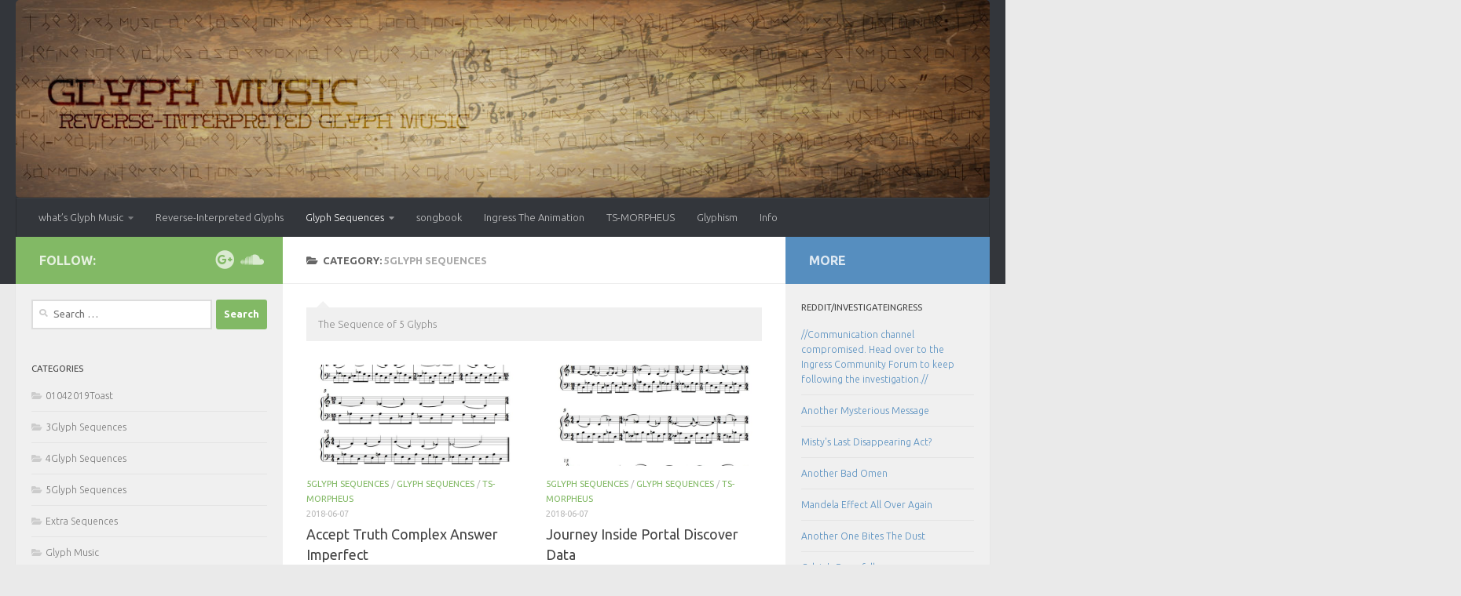

--- FILE ---
content_type: text/html; charset=UTF-8
request_url: http://www.astrolabel.net/GlyphMusic/category/sequences/5g/
body_size: 16615
content:
<!DOCTYPE html>
<html class="no-js" lang="en-US">
<head>
  <meta charset="UTF-8">
  <meta name="viewport" content="width=device-width, initial-scale=1.0">
  <link rel="profile" href="https://gmpg.org/xfn/11" />
  <link rel="pingback" href="http://www.astrolabel.net/GlyphMusic/xmlrpc.php">

  <title>5Glyph Sequences &#8211; GlyphMusic</title>
<script>document.documentElement.className = document.documentElement.className.replace("no-js","js");</script>
<link rel='dns-prefetch' href='//s.w.org' />
<link rel="alternate" type="application/rss+xml" title="GlyphMusic &raquo; Feed" href="http://www.astrolabel.net/GlyphMusic/feed/" />
<link rel="alternate" type="application/rss+xml" title="GlyphMusic &raquo; Comments Feed" href="http://www.astrolabel.net/GlyphMusic/comments/feed/" />
<link id="hu-user-gfont" href="//fonts.googleapis.com/css?family=Ubuntu:400,400italic,300italic,300,700&subset=latin,cyrillic-ext" rel="stylesheet" type="text/css"><link rel="alternate" type="application/rss+xml" title="GlyphMusic &raquo; 5Glyph Sequences Category Feed" href="http://www.astrolabel.net/GlyphMusic/category/sequences/5g/feed/" />
		<script type="text/javascript">
			window._wpemojiSettings = {"baseUrl":"https:\/\/s.w.org\/images\/core\/emoji\/11.2.0\/72x72\/","ext":".png","svgUrl":"https:\/\/s.w.org\/images\/core\/emoji\/11.2.0\/svg\/","svgExt":".svg","source":{"concatemoji":"http:\/\/www.astrolabel.net\/GlyphMusic\/wp-includes\/js\/wp-emoji-release.min.js?ver=5.1.19"}};
			!function(e,a,t){var n,r,o,i=a.createElement("canvas"),p=i.getContext&&i.getContext("2d");function s(e,t){var a=String.fromCharCode;p.clearRect(0,0,i.width,i.height),p.fillText(a.apply(this,e),0,0);e=i.toDataURL();return p.clearRect(0,0,i.width,i.height),p.fillText(a.apply(this,t),0,0),e===i.toDataURL()}function c(e){var t=a.createElement("script");t.src=e,t.defer=t.type="text/javascript",a.getElementsByTagName("head")[0].appendChild(t)}for(o=Array("flag","emoji"),t.supports={everything:!0,everythingExceptFlag:!0},r=0;r<o.length;r++)t.supports[o[r]]=function(e){if(!p||!p.fillText)return!1;switch(p.textBaseline="top",p.font="600 32px Arial",e){case"flag":return s([55356,56826,55356,56819],[55356,56826,8203,55356,56819])?!1:!s([55356,57332,56128,56423,56128,56418,56128,56421,56128,56430,56128,56423,56128,56447],[55356,57332,8203,56128,56423,8203,56128,56418,8203,56128,56421,8203,56128,56430,8203,56128,56423,8203,56128,56447]);case"emoji":return!s([55358,56760,9792,65039],[55358,56760,8203,9792,65039])}return!1}(o[r]),t.supports.everything=t.supports.everything&&t.supports[o[r]],"flag"!==o[r]&&(t.supports.everythingExceptFlag=t.supports.everythingExceptFlag&&t.supports[o[r]]);t.supports.everythingExceptFlag=t.supports.everythingExceptFlag&&!t.supports.flag,t.DOMReady=!1,t.readyCallback=function(){t.DOMReady=!0},t.supports.everything||(n=function(){t.readyCallback()},a.addEventListener?(a.addEventListener("DOMContentLoaded",n,!1),e.addEventListener("load",n,!1)):(e.attachEvent("onload",n),a.attachEvent("onreadystatechange",function(){"complete"===a.readyState&&t.readyCallback()})),(n=t.source||{}).concatemoji?c(n.concatemoji):n.wpemoji&&n.twemoji&&(c(n.twemoji),c(n.wpemoji)))}(window,document,window._wpemojiSettings);
		</script>
		<style type="text/css">
img.wp-smiley,
img.emoji {
	display: inline !important;
	border: none !important;
	box-shadow: none !important;
	height: 1em !important;
	width: 1em !important;
	margin: 0 .07em !important;
	vertical-align: -0.1em !important;
	background: none !important;
	padding: 0 !important;
}
</style>
	<link rel='stylesheet' id='wp-block-library-css'  href='http://www.astrolabel.net/GlyphMusic/wp-includes/css/dist/block-library/style.min.css?ver=5.1.19' type='text/css' media='all' />
<link rel='stylesheet' id='browser-shots-frontend-css-css'  href='http://www.astrolabel.net/GlyphMusic/wp-content/plugins/browser-shots/dist/blocks.style.build.css?ver=1.7.4' type='text/css' media='all' />
<link rel='stylesheet' id='everlightbox-css'  href='http://www.astrolabel.net/GlyphMusic/wp-content/plugins/everlightbox/public/css/everlightbox.css?ver=1.1.11' type='text/css' media='all' />
<link rel='stylesheet' id='hueman-main-style-css'  href='http://www.astrolabel.net/GlyphMusic/wp-content/themes/hueman/assets/front/css/main.min.css?ver=3.7.15' type='text/css' media='all' />
<style id='hueman-main-style-inline-css' type='text/css'>
body { font-family:'Ubuntu', Arial, sans-serif;font-size:0.81rem }@media only screen and (min-width: 720px) {
        .nav > li { font-size:0.81rem; }
      }.sidebar .widget { padding-left: 20px; padding-right: 20px; padding-top: 20px; }::selection { background-color: #82b965; }
::-moz-selection { background-color: #82b965; }a,a>span.hu-external::after,.themeform label .required,#flexslider-featured .flex-direction-nav .flex-next:hover,#flexslider-featured .flex-direction-nav .flex-prev:hover,.post-hover:hover .post-title a,.post-title a:hover,.sidebar.s1 .post-nav li a:hover i,.content .post-nav li a:hover i,.post-related a:hover,.sidebar.s1 .widget_rss ul li a,#footer .widget_rss ul li a,.sidebar.s1 .widget_calendar a,#footer .widget_calendar a,.sidebar.s1 .alx-tab .tab-item-category a,.sidebar.s1 .alx-posts .post-item-category a,.sidebar.s1 .alx-tab li:hover .tab-item-title a,.sidebar.s1 .alx-tab li:hover .tab-item-comment a,.sidebar.s1 .alx-posts li:hover .post-item-title a,#footer .alx-tab .tab-item-category a,#footer .alx-posts .post-item-category a,#footer .alx-tab li:hover .tab-item-title a,#footer .alx-tab li:hover .tab-item-comment a,#footer .alx-posts li:hover .post-item-title a,.comment-tabs li.active a,.comment-awaiting-moderation,.child-menu a:hover,.child-menu .current_page_item > a,.wp-pagenavi a{ color: #82b965; }input[type="submit"],.themeform button[type="submit"],.sidebar.s1 .sidebar-top,.sidebar.s1 .sidebar-toggle,#flexslider-featured .flex-control-nav li a.flex-active,.post-tags a:hover,.sidebar.s1 .widget_calendar caption,#footer .widget_calendar caption,.author-bio .bio-avatar:after,.commentlist li.bypostauthor > .comment-body:after,.commentlist li.comment-author-admin > .comment-body:after{ background-color: #82b965; }.post-format .format-container { border-color: #82b965; }.sidebar.s1 .alx-tabs-nav li.active a,#footer .alx-tabs-nav li.active a,.comment-tabs li.active a,.wp-pagenavi a:hover,.wp-pagenavi a:active,.wp-pagenavi span.current{ border-bottom-color: #82b965!important; }.sidebar.s2 .post-nav li a:hover i,
.sidebar.s2 .widget_rss ul li a,
.sidebar.s2 .widget_calendar a,
.sidebar.s2 .alx-tab .tab-item-category a,
.sidebar.s2 .alx-posts .post-item-category a,
.sidebar.s2 .alx-tab li:hover .tab-item-title a,
.sidebar.s2 .alx-tab li:hover .tab-item-comment a,
.sidebar.s2 .alx-posts li:hover .post-item-title a { color: #568ebf; }
.sidebar.s2 .sidebar-top,.sidebar.s2 .sidebar-toggle,.post-comments,.jp-play-bar,.jp-volume-bar-value,.sidebar.s2 .widget_calendar caption{ background-color: #568ebf; }.sidebar.s2 .alx-tabs-nav li.active a { border-bottom-color: #568ebf; }
.post-comments::before { border-right-color: #568ebf; }
      .search-expand,
              #nav-topbar.nav-container { background-color: #26272b}@media only screen and (min-width: 720px) {
                #nav-topbar .nav ul { background-color: #26272b; }
              }.is-scrolled #header .nav-container.desktop-sticky,
              .is-scrolled #header .search-expand { background-color: #26272b; background-color: rgba(38,39,43,0.90) }.is-scrolled .topbar-transparent #nav-topbar.desktop-sticky .nav ul { background-color: #26272b; background-color: rgba(38,39,43,0.95) }#header { background-color: #33363b; }
@media only screen and (min-width: 720px) {
  #nav-header .nav ul { background-color: #33363b; }
}
        #header #nav-mobile { background-color: #33363b; }.is-scrolled #header #nav-mobile { background-color: #33363b; background-color: rgba(51,54,59,0.90) }#nav-header.nav-container, #main-header-search .search-expand { background-color: #33363b; }
@media only screen and (min-width: 720px) {
  #nav-header .nav ul { background-color: #33363b; }
}
        img { -webkit-border-radius: 5px; border-radius: 5px; }body { background-color: #eaeaea; }
</style>
<link rel='stylesheet' id='hueman-font-awesome-css'  href='http://www.astrolabel.net/GlyphMusic/wp-content/themes/hueman/assets/front/css/font-awesome.min.css?ver=3.7.15' type='text/css' media='all' />
<link rel='stylesheet' id='__EPYT__style-css'  href='http://www.astrolabel.net/GlyphMusic/wp-content/plugins/youtube-embed-plus/styles/ytprefs.min.css?ver=13.4.3' type='text/css' media='all' />
<style id='__EPYT__style-inline-css' type='text/css'>

                .epyt-gallery-thumb {
                        width: 33.333%;
                }
                
</style>
<script type='text/javascript' id="nb-jquery" src='http://www.astrolabel.net/GlyphMusic/wp-includes/js/jquery/jquery.js?ver=1.12.4'></script>
<script type='text/javascript' src='http://www.astrolabel.net/GlyphMusic/wp-includes/js/jquery/jquery-migrate.min.js?ver=1.4.1'></script>
<script type='text/javascript'>
/* <![CDATA[ */
var _EPYT_ = {"ajaxurl":"http:\/\/www.astrolabel.net\/GlyphMusic\/wp-admin\/admin-ajax.php","security":"010eb276f8","gallery_scrolloffset":"20","eppathtoscripts":"http:\/\/www.astrolabel.net\/GlyphMusic\/wp-content\/plugins\/youtube-embed-plus\/scripts\/","eppath":"http:\/\/www.astrolabel.net\/GlyphMusic\/wp-content\/plugins\/youtube-embed-plus\/","epresponsiveselector":"[\"iframe.__youtube_prefs_widget__\"]","epdovol":"1","version":"13.4.3","evselector":"iframe.__youtube_prefs__[src], iframe[src*=\"youtube.com\/embed\/\"], iframe[src*=\"youtube-nocookie.com\/embed\/\"]","ajax_compat":"","ytapi_load":"light","pause_others":"","stopMobileBuffer":"1","vi_active":"","vi_js_posttypes":[]};
/* ]]> */
</script>
<script type='text/javascript' src='http://www.astrolabel.net/GlyphMusic/wp-content/plugins/youtube-embed-plus/scripts/ytprefs.min.js?ver=13.4.3'></script>
<link rel='https://api.w.org/' href='http://www.astrolabel.net/GlyphMusic/wp-json/' />
<link rel="EditURI" type="application/rsd+xml" title="RSD" href="http://www.astrolabel.net/GlyphMusic/xmlrpc.php?rsd" />
<link rel="wlwmanifest" type="application/wlwmanifest+xml" href="http://www.astrolabel.net/GlyphMusic/wp-includes/wlwmanifest.xml" /> 
<meta name="generator" content="WordPress 5.1.19" />
        <style>
        	@font-face {
				font-family: "everlightbox-icons";
				src: url("http://www.astrolabel.net/GlyphMusic/wp-content/plugins/everlightbox/public/css/fonts/everlightbox-icons.eot");
				src: url("http://www.astrolabel.net/GlyphMusic/wp-content/plugins/everlightbox/public/css/fonts/everlightbox-icons.eot?#iefix") format("embedded-opentype"),
				url("http://www.astrolabel.net/GlyphMusic/wp-content/plugins/everlightbox/public/css/fonts/everlightbox-icons.woff") format("woff"),
				url("http://www.astrolabel.net/GlyphMusic/wp-content/plugins/everlightbox/public/css/fonts/everlightbox-icons.ttf") format("truetype"),
				url("http://www.astrolabel.net/GlyphMusic/wp-content/plugins/everlightbox/public/css/fonts/everlightbox-icons.svg#everlightbox-icons") format("svg");
				font-weight: normal;
				font-style: normal;

			}
            #everlightbox-slider .slide img,
            #everlightbox-slider .slide .everlightbox-video-container,
            #everlightbox-slider .slide .everlightbox-inline-container {
                max-width: calc(90% - 15px);
                max-height: calc(90% - 15px);
            }

            
            #everlightbox-slider .everlightbox-comments, 
            #everlightbox-slider .slide .everlightbox-button {
            	font-size: 15px;
            }


                        #everlightbox-slider .slide img {
                border-radius:4px;
            }
                    </style>
        <script>
            var __everlightbox_conf = {
                facebookIcon: false,
                twitterIcon: false,
                pinterestIcon: false,
                houzzIcon: false,
                googleplusIcon: true,
                tumblrIcon: false,
                facebookLike: false,
                downloadIcon: false,
                fullscreenIcon: false,
                keyboard: !false,
                loopAtEnd: false,
                closeBg: false,
                anchorButtonsToEdges: false,
                facebookComments: false,
                facebookCommentCount: false,
                facebookAppId: '1213605408691751'
            };
        </script>
        <link rel="preload" as="font" type="font/woff2" href="http://www.astrolabel.net/GlyphMusic/wp-content/themes/hueman/assets/front/webfonts/fa-brands-400.woff2?v=5.15.2" crossorigin="anonymous"/>
    <link rel="preload" as="font" type="font/woff2" href="http://www.astrolabel.net/GlyphMusic/wp-content/themes/hueman/assets/front/webfonts/fa-regular-400.woff2?v=5.15.2" crossorigin="anonymous"/>
    <link rel="preload" as="font" type="font/woff2" href="http://www.astrolabel.net/GlyphMusic/wp-content/themes/hueman/assets/front/webfonts/fa-solid-900.woff2?v=5.15.2" crossorigin="anonymous"/>
  <!--[if lt IE 9]>
<script src="http://www.astrolabel.net/GlyphMusic/wp-content/themes/hueman/assets/front/js/ie/html5shiv-printshiv.min.js"></script>
<script src="http://www.astrolabel.net/GlyphMusic/wp-content/themes/hueman/assets/front/js/ie/selectivizr.js"></script>
<![endif]-->
</head>

<body class="nb-3-1-22 nimble-no-local-data-skp__tax_category_11 nimble-no-group-site-tmpl-skp__all_category archive category category-5g category-11 wp-embed-responsive sek-hide-rc-badge col-3cm full-width header-desktop-sticky header-mobile-sticky hueman-3-7-15 chrome">
<div id="wrapper">
  <a class="screen-reader-text skip-link" href="#content">Skip to content</a>
  
  <header id="header" class="main-menu-mobile-on one-mobile-menu main_menu header-ads-desktop  topbar-transparent has-header-img">
        <nav class="nav-container group mobile-menu mobile-sticky " id="nav-mobile" data-menu-id="header-1">
  <div class="mobile-title-logo-in-header"><p class="site-title">                  <a class="custom-logo-link" href="http://www.astrolabel.net/GlyphMusic/" rel="home" title="GlyphMusic | Home page">GlyphMusic</a>                </p></div>
        
                    <!-- <div class="ham__navbar-toggler collapsed" aria-expanded="false">
          <div class="ham__navbar-span-wrapper">
            <span class="ham-toggler-menu__span"></span>
          </div>
        </div> -->
        <button class="ham__navbar-toggler-two collapsed" title="Menu" aria-expanded="false">
          <span class="ham__navbar-span-wrapper">
            <span class="line line-1"></span>
            <span class="line line-2"></span>
            <span class="line line-3"></span>
          </span>
        </button>
            
      <div class="nav-text"></div>
      <div class="nav-wrap container">
                  <ul class="nav container-inner group mobile-search">
                            <li>
                  <form role="search" method="get" class="search-form" action="http://www.astrolabel.net/GlyphMusic/">
				<label>
					<span class="screen-reader-text">Search for:</span>
					<input type="search" class="search-field" placeholder="Search &hellip;" value="" name="s" />
				</label>
				<input type="submit" class="search-submit" value="Search" />
			</form>                </li>
                      </ul>
                <ul id="menu-whats-glyphmusic" class="nav container-inner group"><li id="menu-item-64" class="menu-item menu-item-type-post_type menu-item-object-page menu-item-has-children menu-item-64"><a href="http://www.astrolabel.net/GlyphMusic/whats-glyph-music/">what&#8217;s Glyph Music</a>
<ul class="sub-menu">
	<li id="menu-item-105" class="menu-item menu-item-type-post_type menu-item-object-page menu-item-105"><a href="http://www.astrolabel.net/GlyphMusic/whats-glyph-music/%e3%82%b0%e3%83%aa%e3%83%95%e3%83%9f%e3%83%a5%e3%83%bc%e3%82%b8%e3%83%83%e3%82%af%e3%81%a8%e3%81%af/">グリフミュージックとは</a></li>
</ul>
</li>
<li id="menu-item-100" class="menu-item menu-item-type-taxonomy menu-item-object-category menu-item-100"><a href="http://www.astrolabel.net/GlyphMusic/category/rig/">Reverse-Interpreted Glyphs</a></li>
<li id="menu-item-98" class="menu-item menu-item-type-taxonomy menu-item-object-category current-category-ancestor current-menu-ancestor current-menu-parent current-category-parent menu-item-has-children menu-item-98"><a href="http://www.astrolabel.net/GlyphMusic/category/sequences/">Glyph Sequences</a>
<ul class="sub-menu">
	<li id="menu-item-264" class="menu-item menu-item-type-taxonomy menu-item-object-category menu-item-264"><a href="http://www.astrolabel.net/GlyphMusic/category/sequences/3g/">3Glyph Sequences</a></li>
	<li id="menu-item-308" class="menu-item menu-item-type-taxonomy menu-item-object-category menu-item-308"><a href="http://www.astrolabel.net/GlyphMusic/category/sequences/4g/">4Glyph Sequences</a></li>
	<li id="menu-item-146" class="menu-item menu-item-type-taxonomy menu-item-object-category current-menu-item menu-item-146"><a href="http://www.astrolabel.net/GlyphMusic/category/sequences/5g/" aria-current="page">5Glyph Sequences</a></li>
	<li id="menu-item-449" class="menu-item menu-item-type-taxonomy menu-item-object-category menu-item-449"><a href="http://www.astrolabel.net/GlyphMusic/category/sequences/xtra/">Extra Sequences</a></li>
</ul>
</li>
<li id="menu-item-229" class="menu-item menu-item-type-taxonomy menu-item-object-category menu-item-229"><a href="http://www.astrolabel.net/GlyphMusic/category/songbook/">songbook</a></li>
<li id="menu-item-673" class="menu-item menu-item-type-taxonomy menu-item-object-category menu-item-673"><a href="http://www.astrolabel.net/GlyphMusic/category/ingress-the-animation/">Ingress The Animation</a></li>
<li id="menu-item-626" class="menu-item menu-item-type-taxonomy menu-item-object-category menu-item-626"><a href="http://www.astrolabel.net/GlyphMusic/category/tsmorph/">TS-MORPHEUS</a></li>
<li id="menu-item-97" class="menu-item menu-item-type-taxonomy menu-item-object-category menu-item-97"><a href="http://www.astrolabel.net/GlyphMusic/category/glyphism/">Glyphism</a></li>
<li id="menu-item-99" class="menu-item menu-item-type-taxonomy menu-item-object-category menu-item-99"><a href="http://www.astrolabel.net/GlyphMusic/category/info/">Info</a></li>
</ul>      </div>
</nav><!--/#nav-topbar-->  
  
  <div class="container group">
        <div class="container-inner">

                <div id="header-image-wrap">
              <div class="group hu-pad central-header-zone">
                                                  </div>

              <a href="http://www.astrolabel.net/GlyphMusic/" rel="home"><img src="http://www.astrolabel.net/GlyphMusic/wp-content/uploads/2017/03/cropped-GM_title.jpg" width="1380" height="280" alt="GlyphMusic" class="new-site-image" srcset="http://www.astrolabel.net/GlyphMusic/wp-content/uploads/2017/03/cropped-GM_title.jpg 1380w, http://www.astrolabel.net/GlyphMusic/wp-content/uploads/2017/03/cropped-GM_title-300x61.jpg 300w, http://www.astrolabel.net/GlyphMusic/wp-content/uploads/2017/03/cropped-GM_title-768x156.jpg 768w, http://www.astrolabel.net/GlyphMusic/wp-content/uploads/2017/03/cropped-GM_title-1024x208.jpg 1024w" sizes="(max-width: 1380px) 100vw, 1380px" /></a>          </div>
      
                <nav class="nav-container group desktop-menu " id="nav-header" data-menu-id="header-2">
    <div class="nav-text"><!-- put your mobile menu text here --></div>

  <div class="nav-wrap container">
        <ul id="menu-whats-glyphmusic-1" class="nav container-inner group"><li class="menu-item menu-item-type-post_type menu-item-object-page menu-item-has-children menu-item-64"><a href="http://www.astrolabel.net/GlyphMusic/whats-glyph-music/">what&#8217;s Glyph Music</a>
<ul class="sub-menu">
	<li class="menu-item menu-item-type-post_type menu-item-object-page menu-item-105"><a href="http://www.astrolabel.net/GlyphMusic/whats-glyph-music/%e3%82%b0%e3%83%aa%e3%83%95%e3%83%9f%e3%83%a5%e3%83%bc%e3%82%b8%e3%83%83%e3%82%af%e3%81%a8%e3%81%af/">グリフミュージックとは</a></li>
</ul>
</li>
<li class="menu-item menu-item-type-taxonomy menu-item-object-category menu-item-100"><a href="http://www.astrolabel.net/GlyphMusic/category/rig/">Reverse-Interpreted Glyphs</a></li>
<li class="menu-item menu-item-type-taxonomy menu-item-object-category current-category-ancestor current-menu-ancestor current-menu-parent current-category-parent menu-item-has-children menu-item-98"><a href="http://www.astrolabel.net/GlyphMusic/category/sequences/">Glyph Sequences</a>
<ul class="sub-menu">
	<li class="menu-item menu-item-type-taxonomy menu-item-object-category menu-item-264"><a href="http://www.astrolabel.net/GlyphMusic/category/sequences/3g/">3Glyph Sequences</a></li>
	<li class="menu-item menu-item-type-taxonomy menu-item-object-category menu-item-308"><a href="http://www.astrolabel.net/GlyphMusic/category/sequences/4g/">4Glyph Sequences</a></li>
	<li class="menu-item menu-item-type-taxonomy menu-item-object-category current-menu-item menu-item-146"><a href="http://www.astrolabel.net/GlyphMusic/category/sequences/5g/" aria-current="page">5Glyph Sequences</a></li>
	<li class="menu-item menu-item-type-taxonomy menu-item-object-category menu-item-449"><a href="http://www.astrolabel.net/GlyphMusic/category/sequences/xtra/">Extra Sequences</a></li>
</ul>
</li>
<li class="menu-item menu-item-type-taxonomy menu-item-object-category menu-item-229"><a href="http://www.astrolabel.net/GlyphMusic/category/songbook/">songbook</a></li>
<li class="menu-item menu-item-type-taxonomy menu-item-object-category menu-item-673"><a href="http://www.astrolabel.net/GlyphMusic/category/ingress-the-animation/">Ingress The Animation</a></li>
<li class="menu-item menu-item-type-taxonomy menu-item-object-category menu-item-626"><a href="http://www.astrolabel.net/GlyphMusic/category/tsmorph/">TS-MORPHEUS</a></li>
<li class="menu-item menu-item-type-taxonomy menu-item-object-category menu-item-97"><a href="http://www.astrolabel.net/GlyphMusic/category/glyphism/">Glyphism</a></li>
<li class="menu-item menu-item-type-taxonomy menu-item-object-category menu-item-99"><a href="http://www.astrolabel.net/GlyphMusic/category/info/">Info</a></li>
</ul>  </div>
</nav><!--/#nav-header-->      
    </div><!--/.container-inner-->
      </div><!--/.container-->

</header><!--/#header-->
  
  <div class="container" id="page">
    <div class="container-inner">
            <div class="main">
        <div class="main-inner group">
          
              <section class="content" id="content">
              <div class="page-title hu-pad group">
          	    		<h1><i class="fas fa-folder-open"></i>Category: <span>5Glyph Sequences </span></h1>
    	
    </div><!--/.page-title-->
          <div class="hu-pad group">
              <div class="notebox">
    <p>The Sequence of 5 Glyphs </p>
  </div>

  <div id="grid-wrapper" class="post-list group">
                                              <div class="post-row">        <article id="post-648" class="group grid-item post-648 post type-post status-publish format-standard has-post-thumbnail hentry category-5g category-sequences category-tsmorph tag-accept tag-answer tag-complex tag-imperfect tag-truth tag-ts-morpheus">
	<div class="post-inner post-hover">
      		<div class="post-thumbnail">
  			<a href="http://www.astrolabel.net/GlyphMusic/2018/06/07/accept-truth-complex-answer-imperfect/">
            				<img width="720" height="340" src="http://www.astrolabel.net/GlyphMusic/wp-content/uploads/2018/06/Accept_Trhuth_Complex_Answer_imperfect-720x340.jpg" class="attachment-thumb-large size-thumb-large wp-post-image" alt="" srcset="http://www.astrolabel.net/GlyphMusic/wp-content/uploads/2018/06/Accept_Trhuth_Complex_Answer_imperfect-720x340.jpg 720w, http://www.astrolabel.net/GlyphMusic/wp-content/uploads/2018/06/Accept_Trhuth_Complex_Answer_imperfect-520x245.jpg 520w" sizes="(max-width: 720px) 100vw, 720px" />  				  				  				  			</a>
  			  		</div><!--/.post-thumbnail-->
          		<div class="post-meta group">
          			  <p class="post-category"><a href="http://www.astrolabel.net/GlyphMusic/category/sequences/5g/" rel="category tag">5Glyph Sequences</a> / <a href="http://www.astrolabel.net/GlyphMusic/category/sequences/" rel="category tag">Glyph Sequences</a> / <a href="http://www.astrolabel.net/GlyphMusic/category/tsmorph/" rel="category tag">TS-MORPHEUS</a></p>
                  			  <p class="post-date">
  <time class="published updated" datetime="2018-06-07 03:08:56">2018-06-07</time>
</p>

  <p class="post-byline" style="display:none">&nbsp;by    <span class="vcard author">
      <span class="fn"><a href="http://www.astrolabel.net/GlyphMusic/author/jaicat/" title="Posts by jaicat" rel="author">jaicat</a></span>
    </span> &middot; Published <span class="published">2018-06-07</span>
      </p>
          		</div><!--/.post-meta-->
    		<h2 class="post-title entry-title">
			<a href="http://www.astrolabel.net/GlyphMusic/2018/06/07/accept-truth-complex-answer-imperfect/" rel="bookmark" title="Permalink to Accept Truth Complex Answer Imperfect">Accept Truth Complex Answer Imperfect</a>
		</h2><!--/.post-title-->

				<div class="entry excerpt entry-summary">
					</div><!--/.entry-->
		
	</div><!--/.post-inner-->
</article><!--/.post-->
            <article id="post-640" class="group grid-item post-640 post type-post status-publish format-standard has-post-thumbnail hentry category-5g category-sequences category-tsmorph tag-data tag-discocer tag-inside tag-journey tag-portal tag-ts-morpheus">
	<div class="post-inner post-hover">
      		<div class="post-thumbnail">
  			<a href="http://www.astrolabel.net/GlyphMusic/2018/06/07/journey-inside-portal-discover-data/">
            				<img width="720" height="340" src="http://www.astrolabel.net/GlyphMusic/wp-content/uploads/2018/06/Journey_Inside_Portal_Discover_Data-720x340.jpg" class="attachment-thumb-large size-thumb-large wp-post-image" alt="" srcset="http://www.astrolabel.net/GlyphMusic/wp-content/uploads/2018/06/Journey_Inside_Portal_Discover_Data-720x340.jpg 720w, http://www.astrolabel.net/GlyphMusic/wp-content/uploads/2018/06/Journey_Inside_Portal_Discover_Data-520x245.jpg 520w" sizes="(max-width: 720px) 100vw, 720px" />  				  				  				  			</a>
  			  		</div><!--/.post-thumbnail-->
          		<div class="post-meta group">
          			  <p class="post-category"><a href="http://www.astrolabel.net/GlyphMusic/category/sequences/5g/" rel="category tag">5Glyph Sequences</a> / <a href="http://www.astrolabel.net/GlyphMusic/category/sequences/" rel="category tag">Glyph Sequences</a> / <a href="http://www.astrolabel.net/GlyphMusic/category/tsmorph/" rel="category tag">TS-MORPHEUS</a></p>
                  			  <p class="post-date">
  <time class="published updated" datetime="2018-06-07 02:58:31">2018-06-07</time>
</p>

  <p class="post-byline" style="display:none">&nbsp;by    <span class="vcard author">
      <span class="fn"><a href="http://www.astrolabel.net/GlyphMusic/author/jaicat/" title="Posts by jaicat" rel="author">jaicat</a></span>
    </span> &middot; Published <span class="published">2018-06-07</span>
      </p>
          		</div><!--/.post-meta-->
    		<h2 class="post-title entry-title">
			<a href="http://www.astrolabel.net/GlyphMusic/2018/06/07/journey-inside-portal-discover-data/" rel="bookmark" title="Permalink to Journey Inside Portal Discover Data">Journey Inside Portal Discover Data</a>
		</h2><!--/.post-title-->

				<div class="entry excerpt entry-summary">
					</div><!--/.entry-->
		
	</div><!--/.post-inner-->
</article><!--/.post-->
    </div><div class="post-row">        <article id="post-531" class="group grid-item post-531 post type-post status-publish format-standard has-post-thumbnail hentry category-5g tag-bbody tag-body tag-chaos tag-glyph tag-glyphs tag-hide tag-ingress tag-inside tag-you">
	<div class="post-inner post-hover">
      		<div class="post-thumbnail">
  			<a href="http://www.astrolabel.net/GlyphMusic/2018/02/03/you-hide-chaos-inside-body/">
            				<img width="720" height="340" src="http://www.astrolabel.net/GlyphMusic/wp-content/uploads/2018/02/You_Hide_Chaos_Inside_Body-720x340.jpg" class="attachment-thumb-large size-thumb-large wp-post-image" alt="" srcset="http://www.astrolabel.net/GlyphMusic/wp-content/uploads/2018/02/You_Hide_Chaos_Inside_Body-720x340.jpg 720w, http://www.astrolabel.net/GlyphMusic/wp-content/uploads/2018/02/You_Hide_Chaos_Inside_Body-520x245.jpg 520w" sizes="(max-width: 720px) 100vw, 720px" />  				  				  				  			</a>
  			  		</div><!--/.post-thumbnail-->
          		<div class="post-meta group">
          			  <p class="post-category"><a href="http://www.astrolabel.net/GlyphMusic/category/sequences/5g/" rel="category tag">5Glyph Sequences</a></p>
                  			  <p class="post-date">
  <time class="published updated" datetime="2018-02-03 23:16:23">2018-02-03</time>
</p>

  <p class="post-byline" style="display:none">&nbsp;by    <span class="vcard author">
      <span class="fn"><a href="http://www.astrolabel.net/GlyphMusic/author/jaicat/" title="Posts by jaicat" rel="author">jaicat</a></span>
    </span> &middot; Published <span class="published">2018-02-03</span>
      </p>
          		</div><!--/.post-meta-->
    		<h2 class="post-title entry-title">
			<a href="http://www.astrolabel.net/GlyphMusic/2018/02/03/you-hide-chaos-inside-body/" rel="bookmark" title="Permalink to You Hide Chaos Inside Body">You Hide Chaos Inside Body</a>
		</h2><!--/.post-title-->

				<div class="entry excerpt entry-summary">
					</div><!--/.entry-->
		
	</div><!--/.post-inner-->
</article><!--/.post-->
            <article id="post-506" class="group grid-item post-506 post type-post status-publish format-standard has-post-thumbnail hentry category-5g tag-advance tag-civilization tag-glyph tag-glyphs tag-ingress tag-path tag-pursue tag-shapers">
	<div class="post-inner post-hover">
      		<div class="post-thumbnail">
  			<a href="http://www.astrolabel.net/GlyphMusic/2018/02/02/advance-civilization-pursue-shapers-path/">
            				<img width="720" height="340" src="http://www.astrolabel.net/GlyphMusic/wp-content/uploads/2017/04/Advance_Civilization_Pursue_Shapers_Path-720x340.jpg" class="attachment-thumb-large size-thumb-large wp-post-image" alt="" srcset="http://www.astrolabel.net/GlyphMusic/wp-content/uploads/2017/04/Advance_Civilization_Pursue_Shapers_Path-720x340.jpg 720w, http://www.astrolabel.net/GlyphMusic/wp-content/uploads/2017/04/Advance_Civilization_Pursue_Shapers_Path-520x245.jpg 520w" sizes="(max-width: 720px) 100vw, 720px" />  				  				  				  			</a>
  			  		</div><!--/.post-thumbnail-->
          		<div class="post-meta group">
          			  <p class="post-category"><a href="http://www.astrolabel.net/GlyphMusic/category/sequences/5g/" rel="category tag">5Glyph Sequences</a></p>
                  			  <p class="post-date">
  <time class="published updated" datetime="2018-02-02 00:52:54">2018-02-02</time>
</p>

  <p class="post-byline" style="display:none">&nbsp;by    <span class="vcard author">
      <span class="fn"><a href="http://www.astrolabel.net/GlyphMusic/author/jaicat/" title="Posts by jaicat" rel="author">jaicat</a></span>
    </span> &middot; Published <span class="published">2018-02-02</span>
      </p>
          		</div><!--/.post-meta-->
    		<h2 class="post-title entry-title">
			<a href="http://www.astrolabel.net/GlyphMusic/2018/02/02/advance-civilization-pursue-shapers-path/" rel="bookmark" title="Permalink to Advance-Civilization-Pursue-Shapers-Path">Advance-Civilization-Pursue-Shapers-Path</a>
		</h2><!--/.post-title-->

				<div class="entry excerpt entry-summary">
					</div><!--/.entry-->
		
	</div><!--/.post-inner-->
</article><!--/.post-->
    </div><div class="post-row">        <article id="post-493" class="group grid-item post-493 post type-post status-publish format-standard has-post-thumbnail hentry category-5g tag-begin tag-future tag-glyph tag-glyphs tag-ingress tag-see tag-truth">
	<div class="post-inner post-hover">
      		<div class="post-thumbnail">
  			<a href="http://www.astrolabel.net/GlyphMusic/2018/01/31/see-truth-see-future-begin/">
            				<img width="720" height="340" src="http://www.astrolabel.net/GlyphMusic/wp-content/uploads/2018/01/See_Truth_See_Future_Begin-720x340.jpg" class="attachment-thumb-large size-thumb-large wp-post-image" alt="" srcset="http://www.astrolabel.net/GlyphMusic/wp-content/uploads/2018/01/See_Truth_See_Future_Begin-720x340.jpg 720w, http://www.astrolabel.net/GlyphMusic/wp-content/uploads/2018/01/See_Truth_See_Future_Begin-520x245.jpg 520w" sizes="(max-width: 720px) 100vw, 720px" />  				  				  				  			</a>
  			  		</div><!--/.post-thumbnail-->
          		<div class="post-meta group">
          			  <p class="post-category"><a href="http://www.astrolabel.net/GlyphMusic/category/sequences/5g/" rel="category tag">5Glyph Sequences</a></p>
                  			  <p class="post-date">
  <time class="published updated" datetime="2018-01-31 01:55:25">2018-01-31</time>
</p>

  <p class="post-byline" style="display:none">&nbsp;by    <span class="vcard author">
      <span class="fn"><a href="http://www.astrolabel.net/GlyphMusic/author/jaicat/" title="Posts by jaicat" rel="author">jaicat</a></span>
    </span> &middot; Published <span class="published">2018-01-31</span>
      </p>
          		</div><!--/.post-meta-->
    		<h2 class="post-title entry-title">
			<a href="http://www.astrolabel.net/GlyphMusic/2018/01/31/see-truth-see-future-begin/" rel="bookmark" title="Permalink to See-Truth-See-Future-Begin">See-Truth-See-Future-Begin</a>
		</h2><!--/.post-title-->

				<div class="entry excerpt entry-summary">
					</div><!--/.entry-->
		
	</div><!--/.post-inner-->
</article><!--/.post-->
            <article id="post-489" class="group grid-item post-489 post type-post status-publish format-standard has-post-thumbnail hentry category-5g tag-danger tag-forget tag-glyph tag-glyphs tag-ingress tag-past tag-present tag-see">
	<div class="post-inner post-hover">
      		<div class="post-thumbnail">
  			<a href="http://www.astrolabel.net/GlyphMusic/2018/01/31/forget-past-see-present-danger/">
            				<img width="720" height="340" src="http://www.astrolabel.net/GlyphMusic/wp-content/uploads/2018/01/Forget_Past_See_Present_Danger-720x340.jpg" class="attachment-thumb-large size-thumb-large wp-post-image" alt="" srcset="http://www.astrolabel.net/GlyphMusic/wp-content/uploads/2018/01/Forget_Past_See_Present_Danger-720x340.jpg 720w, http://www.astrolabel.net/GlyphMusic/wp-content/uploads/2018/01/Forget_Past_See_Present_Danger-520x245.jpg 520w" sizes="(max-width: 720px) 100vw, 720px" />  				  				  				  			</a>
  			  		</div><!--/.post-thumbnail-->
          		<div class="post-meta group">
          			  <p class="post-category"><a href="http://www.astrolabel.net/GlyphMusic/category/sequences/5g/" rel="category tag">5Glyph Sequences</a></p>
                  			  <p class="post-date">
  <time class="published updated" datetime="2018-01-31 01:53:43">2018-01-31</time>
</p>

  <p class="post-byline" style="display:none">&nbsp;by    <span class="vcard author">
      <span class="fn"><a href="http://www.astrolabel.net/GlyphMusic/author/jaicat/" title="Posts by jaicat" rel="author">jaicat</a></span>
    </span> &middot; Published <span class="published">2018-01-31</span>
      </p>
          		</div><!--/.post-meta-->
    		<h2 class="post-title entry-title">
			<a href="http://www.astrolabel.net/GlyphMusic/2018/01/31/forget-past-see-present-danger/" rel="bookmark" title="Permalink to Forget-Past-See-Present-Danger">Forget-Past-See-Present-Danger</a>
		</h2><!--/.post-title-->

				<div class="entry excerpt entry-summary">
					</div><!--/.entry-->
		
	</div><!--/.post-inner-->
</article><!--/.post-->
    </div><div class="post-row">        <article id="post-443" class="group grid-item post-443 post type-post status-publish format-standard has-post-thumbnail hentry category-5g tag-glyph tag-glyphs tag-harmony tag-ingress tag-inside tag-mind tag-soul">
	<div class="post-inner post-hover">
      		<div class="post-thumbnail">
  			<a href="http://www.astrolabel.net/GlyphMusic/2018/01/28/inside-mind-inside-soul-harmony/">
            				<img width="720" height="340" src="http://www.astrolabel.net/GlyphMusic/wp-content/uploads/2018/01/Inside_Mind_Inside_Soul_Harmony-720x340.jpg" class="attachment-thumb-large size-thumb-large wp-post-image" alt="" srcset="http://www.astrolabel.net/GlyphMusic/wp-content/uploads/2018/01/Inside_Mind_Inside_Soul_Harmony-720x340.jpg 720w, http://www.astrolabel.net/GlyphMusic/wp-content/uploads/2018/01/Inside_Mind_Inside_Soul_Harmony-520x245.jpg 520w" sizes="(max-width: 720px) 100vw, 720px" />  				  				  				  			</a>
  			  		</div><!--/.post-thumbnail-->
          		<div class="post-meta group">
          			  <p class="post-category"><a href="http://www.astrolabel.net/GlyphMusic/category/sequences/5g/" rel="category tag">5Glyph Sequences</a></p>
                  			  <p class="post-date">
  <time class="published updated" datetime="2018-01-28 16:37:06">2018-01-28</time>
</p>

  <p class="post-byline" style="display:none">&nbsp;by    <span class="vcard author">
      <span class="fn"><a href="http://www.astrolabel.net/GlyphMusic/author/jaicat/" title="Posts by jaicat" rel="author">jaicat</a></span>
    </span> &middot; Published <span class="published">2018-01-28</span>
      </p>
          		</div><!--/.post-meta-->
    		<h2 class="post-title entry-title">
			<a href="http://www.astrolabel.net/GlyphMusic/2018/01/28/inside-mind-inside-soul-harmony/" rel="bookmark" title="Permalink to Inside-Mind-Inside-Soul-Harmony">Inside-Mind-Inside-Soul-Harmony</a>
		</h2><!--/.post-title-->

				<div class="entry excerpt entry-summary">
					</div><!--/.entry-->
		
	</div><!--/.post-inner-->
</article><!--/.post-->
            <article id="post-440" class="group grid-item post-440 post type-post status-publish format-standard has-post-thumbnail hentry category-5g tag-create tag-future tag-glyph tag-glyphs tag-ingress tag-not tag-pure tag-war">
	<div class="post-inner post-hover">
      		<div class="post-thumbnail">
  			<a href="http://www.astrolabel.net/GlyphMusic/2018/01/28/create-pure-future-not-war/">
            				<img width="720" height="340" src="http://www.astrolabel.net/GlyphMusic/wp-content/uploads/2018/01/Create_Pure_Future_Not_War-720x340.jpg" class="attachment-thumb-large size-thumb-large wp-post-image" alt="" srcset="http://www.astrolabel.net/GlyphMusic/wp-content/uploads/2018/01/Create_Pure_Future_Not_War-720x340.jpg 720w, http://www.astrolabel.net/GlyphMusic/wp-content/uploads/2018/01/Create_Pure_Future_Not_War-520x245.jpg 520w" sizes="(max-width: 720px) 100vw, 720px" />  				  				  				  			</a>
  			  		</div><!--/.post-thumbnail-->
          		<div class="post-meta group">
          			  <p class="post-category"><a href="http://www.astrolabel.net/GlyphMusic/category/sequences/5g/" rel="category tag">5Glyph Sequences</a></p>
                  			  <p class="post-date">
  <time class="published updated" datetime="2018-01-28 16:35:41">2018-01-28</time>
</p>

  <p class="post-byline" style="display:none">&nbsp;by    <span class="vcard author">
      <span class="fn"><a href="http://www.astrolabel.net/GlyphMusic/author/jaicat/" title="Posts by jaicat" rel="author">jaicat</a></span>
    </span> &middot; Published <span class="published">2018-01-28</span>
      </p>
          		</div><!--/.post-meta-->
    		<h2 class="post-title entry-title">
			<a href="http://www.astrolabel.net/GlyphMusic/2018/01/28/create-pure-future-not-war/" rel="bookmark" title="Permalink to Create-Pure-Future-Not-War">Create-Pure-Future-Not-War</a>
		</h2><!--/.post-title-->

				<div class="entry excerpt entry-summary">
					</div><!--/.entry-->
		
	</div><!--/.post-inner-->
</article><!--/.post-->
    </div><div class="post-row">        <article id="post-436" class="group grid-item post-436 post type-post status-publish format-standard has-post-thumbnail hentry category-5g tag-chaos tag-create tag-future tag-glyph tag-glyphs tag-harmony tag-ingress tag-past">
	<div class="post-inner post-hover">
      		<div class="post-thumbnail">
  			<a href="http://www.astrolabel.net/GlyphMusic/2018/01/28/past-chaos-create-future-harmony/">
            				<img width="720" height="340" src="http://www.astrolabel.net/GlyphMusic/wp-content/uploads/2018/01/Past_Chaos_Create_Future_Harmony-720x340.jpg" class="attachment-thumb-large size-thumb-large wp-post-image" alt="" srcset="http://www.astrolabel.net/GlyphMusic/wp-content/uploads/2018/01/Past_Chaos_Create_Future_Harmony-720x340.jpg 720w, http://www.astrolabel.net/GlyphMusic/wp-content/uploads/2018/01/Past_Chaos_Create_Future_Harmony-520x245.jpg 520w" sizes="(max-width: 720px) 100vw, 720px" />  				  				  				  			</a>
  			  		</div><!--/.post-thumbnail-->
          		<div class="post-meta group">
          			  <p class="post-category"><a href="http://www.astrolabel.net/GlyphMusic/category/sequences/5g/" rel="category tag">5Glyph Sequences</a></p>
                  			  <p class="post-date">
  <time class="published updated" datetime="2018-01-28 16:33:02">2018-01-28</time>
</p>

  <p class="post-byline" style="display:none">&nbsp;by    <span class="vcard author">
      <span class="fn"><a href="http://www.astrolabel.net/GlyphMusic/author/jaicat/" title="Posts by jaicat" rel="author">jaicat</a></span>
    </span> &middot; Published <span class="published">2018-01-28</span>
      </p>
          		</div><!--/.post-meta-->
    		<h2 class="post-title entry-title">
			<a href="http://www.astrolabel.net/GlyphMusic/2018/01/28/past-chaos-create-future-harmony/" rel="bookmark" title="Permalink to Past-Chaos-Create-Future-Harmony">Past-Chaos-Create-Future-Harmony</a>
		</h2><!--/.post-title-->

				<div class="entry excerpt entry-summary">
					</div><!--/.entry-->
		
	</div><!--/.post-inner-->
</article><!--/.post-->
            <article id="post-433" class="group grid-item post-433 post type-post status-publish format-standard has-post-thumbnail hentry category-5g tag-clearall tag-future tag-glyph tag-glyphs tag-ingress tag-past tag-present tag-thought">
	<div class="post-inner post-hover">
      		<div class="post-thumbnail">
  			<a href="http://www.astrolabel.net/GlyphMusic/2018/01/28/clearall-thought-past-present-future/">
            				<img width="720" height="340" src="http://www.astrolabel.net/GlyphMusic/wp-content/uploads/2018/01/ClearAll_Thoght_Past_Present_Future-720x340.jpg" class="attachment-thumb-large size-thumb-large wp-post-image" alt="" srcset="http://www.astrolabel.net/GlyphMusic/wp-content/uploads/2018/01/ClearAll_Thoght_Past_Present_Future-720x340.jpg 720w, http://www.astrolabel.net/GlyphMusic/wp-content/uploads/2018/01/ClearAll_Thoght_Past_Present_Future-520x245.jpg 520w" sizes="(max-width: 720px) 100vw, 720px" />  				  				  				  			</a>
  			  		</div><!--/.post-thumbnail-->
          		<div class="post-meta group">
          			  <p class="post-category"><a href="http://www.astrolabel.net/GlyphMusic/category/sequences/5g/" rel="category tag">5Glyph Sequences</a></p>
                  			  <p class="post-date">
  <time class="published updated" datetime="2018-01-28 16:30:40">2018-01-28</time>
</p>

  <p class="post-byline" style="display:none">&nbsp;by    <span class="vcard author">
      <span class="fn"><a href="http://www.astrolabel.net/GlyphMusic/author/jaicat/" title="Posts by jaicat" rel="author">jaicat</a></span>
    </span> &middot; Published <span class="published">2018-01-28</span>
      </p>
          		</div><!--/.post-meta-->
    		<h2 class="post-title entry-title">
			<a href="http://www.astrolabel.net/GlyphMusic/2018/01/28/clearall-thought-past-present-future/" rel="bookmark" title="Permalink to ClearAll-Thought-Past-Present-Future">ClearAll-Thought-Past-Present-Future</a>
		</h2><!--/.post-title-->

				<div class="entry excerpt entry-summary">
					</div><!--/.entry-->
		
	</div><!--/.post-inner-->
</article><!--/.post-->
    </div>                                            </div><!--/.post-list-->

<nav class="pagination group">
			<ul class="group">
			<li class="prev left"></li>
			<li class="next right"><a href="http://www.astrolabel.net/GlyphMusic/category/sequences/5g/page/2/" >Next Page &raquo;</a></li>
		</ul>
	</nav><!--/.pagination-->
          </div><!--/.hu-pad-->
        </section><!--/.content-->
          

	<div class="sidebar s1 collapsed" data-position="left" data-layout="col-3cm" data-sb-id="s1">

		<button class="sidebar-toggle" title="Expand Sidebar"><i class="fas sidebar-toggle-arrows"></i></button>

		<div class="sidebar-content">

			           			<div class="sidebar-top group">
                        <p>Follow:</p>                    <ul class="social-links"><li><a rel="nofollow noopener noreferrer" class="social-tooltip"  title="フォローする Google-plus" aria-label="フォローする Google-plus" href="https://plus.google.com/u/0/114620860175382156238" target="_blank"  style="color:rgba(255,255,255,0.7)"><i class="fab fa-google-plus"></i></a></li><li><a rel="nofollow noopener noreferrer" class="social-tooltip"  title="フォローする Soundcloud" aria-label="フォローする Soundcloud" href="https://soundcloud.com/user-516270392" target="_blank"  style="color:rgba(255,255,255,0.7)"><i class="fab fa-soundcloud"></i></a></li></ul>  			</div>
			
			
			
			<div id="search-2" class="widget widget_search"><form role="search" method="get" class="search-form" action="http://www.astrolabel.net/GlyphMusic/">
				<label>
					<span class="screen-reader-text">Search for:</span>
					<input type="search" class="search-field" placeholder="Search &hellip;" value="" name="s" />
				</label>
				<input type="submit" class="search-submit" value="Search" />
			</form></div><div id="categories-2" class="widget widget_categories"><h3 class="widget-title">Categories</h3>		<ul>
				<li class="cat-item cat-item-151"><a href="http://www.astrolabel.net/GlyphMusic/category/01042019toast/" >01042019Toast</a>
</li>
	<li class="cat-item cat-item-48"><a href="http://www.astrolabel.net/GlyphMusic/category/sequences/3g/" >3Glyph Sequences</a>
</li>
	<li class="cat-item cat-item-61"><a href="http://www.astrolabel.net/GlyphMusic/category/sequences/4g/" >4Glyph Sequences</a>
</li>
	<li class="cat-item cat-item-11 current-cat"><a href="http://www.astrolabel.net/GlyphMusic/category/sequences/5g/" title="The Sequence of 5 Glyphs ">5Glyph Sequences</a>
</li>
	<li class="cat-item cat-item-92"><a href="http://www.astrolabel.net/GlyphMusic/category/sequences/xtra/" title="over 5Glyphs">Extra Sequences</a>
</li>
	<li class="cat-item cat-item-5"><a href="http://www.astrolabel.net/GlyphMusic/category/glyphmusic/" title="the musics based on glyphs">Glyph Music</a>
</li>
	<li class="cat-item cat-item-3 current-cat-parent current-cat-ancestor"><a href="http://www.astrolabel.net/GlyphMusic/category/sequences/" title="the sounds of Glyph&#039;s Sequence">Glyph Sequences</a>
</li>
	<li class="cat-item cat-item-4"><a href="http://www.astrolabel.net/GlyphMusic/category/info/" title="informations">Info</a>
</li>
	<li class="cat-item cat-item-138"><a href="http://www.astrolabel.net/GlyphMusic/category/ingress-the-animation/" >Ingress The Animation</a>
</li>
	<li class="cat-item cat-item-1"><a href="http://www.astrolabel.net/GlyphMusic/category/noclass/" >none-claasified</a>
</li>
	<li class="cat-item cat-item-2"><a href="http://www.astrolabel.net/GlyphMusic/category/rig/" title="the interpreted Glyphs as music">Reverse-Interpreted Glyphs</a>
</li>
	<li class="cat-item cat-item-29"><a href="http://www.astrolabel.net/GlyphMusic/category/songbook/" title="Remix with Miku Hatsune">songbook</a>
</li>
	<li class="cat-item cat-item-132"><a href="http://www.astrolabel.net/GlyphMusic/category/tsmorph/" title="the glyph sequences emerged between TS-MORPHEUS">TS-MORPHEUS</a>
</li>
		</ul>
			</div><div id="alxtabs-2" class="widget widget_hu_tabs">
<h3 class="widget-title"></h3><ul class="alx-tabs-nav group tab-count-4"><li class="alx-tab tab-recent"><a href="#tab-recent-2" title="Recent Posts"><i class="far fa-clock"></i><span>Recent Posts</span></a></li><li class="alx-tab tab-popular"><a href="#tab-popular-2" title="Popular Posts"><i class="fas fa-star"></i><span>Popular Posts</span></a></li><li class="alx-tab tab-comments"><a href="#tab-comments-2" title="Recent Comments"><i class="far fa-comments"></i><span>Recent Comments</span></a></li><li class="alx-tab tab-tags"><a href="#tab-tags-2" title="Tags"><i class="fas fa-tags"></i><span>Tags</span></a></li></ul>
	<div class="alx-tabs-container">


		
			
			<ul id="tab-recent-2" class="alx-tab group thumbs-enabled">
        								<li>

										<div class="tab-item-thumbnail">
						<a href="http://www.astrolabel.net/GlyphMusic/2022/06/04/lo-fi-peaceivfs-art-competition/">
							<img width="80" height="80" src="http://www.astrolabel.net/GlyphMusic/wp-content/uploads/2022/06/peace-2-0001601-80x80.jpg" class="attachment-thumb-small size-thumb-small wp-post-image" alt="" />																											</a>
					</div>
					
					<div class="tab-item-inner group">
						<p class="tab-item-category"><a href="http://www.astrolabel.net/GlyphMusic/category/glyphmusic/" rel="category tag">Glyph Music</a> / <a href="http://www.astrolabel.net/GlyphMusic/category/info/" rel="category tag">Info</a></p>						<p class="tab-item-title"><a href="http://www.astrolabel.net/GlyphMusic/2022/06/04/lo-fi-peaceivfs-art-competition/" rel="bookmark" title="Permalink to Lo-Fi Peace:IVFS Art competition">Lo-Fi Peace:IVFS Art competition</a></p>
						<p class="tab-item-date">4 Jun, 2022</p>					</div>

				</li>
								<li>

										<div class="tab-item-thumbnail">
						<a href="http://www.astrolabel.net/GlyphMusic/2019/07/06/nemesis/">
							<img width="80" height="80" src="http://www.astrolabel.net/GlyphMusic/wp-content/uploads/2019/07/new-doc-2019-07-05-23.55.31_1-160x160.jpg" class="attachment-thumb-small size-thumb-small wp-post-image" alt="" />																											</a>
					</div>
					
					<div class="tab-item-inner group">
						<p class="tab-item-category"><a href="http://www.astrolabel.net/GlyphMusic/category/rig/" rel="category tag">Reverse-Interpreted Glyphs</a></p>						<p class="tab-item-title"><a href="http://www.astrolabel.net/GlyphMusic/2019/07/06/nemesis/" rel="bookmark" title="Permalink to Nemesis">Nemesis</a></p>
						<p class="tab-item-date">6 Jul, 2019</p>					</div>

				</li>
								<li>

										<div class="tab-item-thumbnail">
						<a href="http://www.astrolabel.net/GlyphMusic/2019/05/20/libera-me-elegy/">
							<img width="80" height="80" src="http://www.astrolabel.net/GlyphMusic/wp-content/uploads/2019/05/elegy2-160x160.jpg" class="attachment-thumb-small size-thumb-small wp-post-image" alt="" />																											</a>
					</div>
					
					<div class="tab-item-inner group">
						<p class="tab-item-category"><a href="http://www.astrolabel.net/GlyphMusic/category/songbook/" rel="category tag">songbook</a></p>						<p class="tab-item-title"><a href="http://www.astrolabel.net/GlyphMusic/2019/05/20/libera-me-elegy/" rel="bookmark" title="Permalink to Libera Me (elegy)">Libera Me (elegy)</a></p>
						<p class="tab-item-date">20 May, 2019</p>					</div>

				</li>
								<li>

										<div class="tab-item-thumbnail">
						<a href="http://www.astrolabel.net/GlyphMusic/2019/04/02/toast-toasty/">
							<img width="80" height="80" src="http://www.astrolabel.net/GlyphMusic/wp-content/uploads/2019/04/new-doc-2019-04-02-21.53.28_1-160x160.jpg" class="attachment-thumb-small size-thumb-small wp-post-image" alt="" />																											</a>
					</div>
					
					<div class="tab-item-inner group">
						<p class="tab-item-category"><a href="http://www.astrolabel.net/GlyphMusic/category/01042019toast/" rel="category tag">01042019Toast</a> / <a href="http://www.astrolabel.net/GlyphMusic/category/rig/" rel="category tag">Reverse-Interpreted Glyphs</a></p>						<p class="tab-item-title"><a href="http://www.astrolabel.net/GlyphMusic/2019/04/02/toast-toasty/" rel="bookmark" title="Permalink to Toast/Toasty">Toast/Toasty</a></p>
						<p class="tab-item-date">2 Apr, 2019</p>					</div>

				</li>
								<li>

										<div class="tab-item-thumbnail">
						<a href="http://www.astrolabel.net/GlyphMusic/2019/03/04/glyphmusic5-wake-live-die-truth/">
							<img width="80" height="80" src="http://www.astrolabel.net/GlyphMusic/wp-content/uploads/2019/03/IMG_1361-160x160.jpg" class="attachment-thumb-small size-thumb-small wp-post-image" alt="" />																											</a>
					</div>
					
					<div class="tab-item-inner group">
						<p class="tab-item-category"><a href="http://www.astrolabel.net/GlyphMusic/category/glyphmusic/" rel="category tag">Glyph Music</a> / <a href="http://www.astrolabel.net/GlyphMusic/category/ingress-the-animation/" rel="category tag">Ingress The Animation</a></p>						<p class="tab-item-title"><a href="http://www.astrolabel.net/GlyphMusic/2019/03/04/glyphmusic5-wake-live-die-truth/" rel="bookmark" title="Permalink to GlyphMusic#5 Wake (Live-Die-Truth)">GlyphMusic#5 Wake (Live-Die-Truth)</a></p>
						<p class="tab-item-date">4 Mar, 2019</p>					</div>

				</li>
								        			</ul><!--/.alx-tab-->

		

		
						<ul id="tab-popular-2" class="alx-tab group thumbs-enabled">
        								<li>

										<div class="tab-item-thumbnail">
						<a href="http://www.astrolabel.net/GlyphMusic/2017/03/13/answer/" title="Permalink to ANSWER">
							<img width="80" height="80" src="http://www.astrolabel.net/GlyphMusic/wp-content/uploads/2017/03/File-2017-01-21-19-49-55-160x160.jpeg" class="attachment-thumb-small size-thumb-small wp-post-image" alt="" />																											</a>
					</div>
					
					<div class="tab-item-inner group">
						<p class="tab-item-category"><a href="http://www.astrolabel.net/GlyphMusic/category/rig/" rel="category tag">Reverse-Interpreted Glyphs</a></p>						<p class="tab-item-title"><a href="http://www.astrolabel.net/GlyphMusic/2017/03/13/answer/" rel="bookmark" title="Permalink to ANSWER">ANSWER</a></p>
						<p class="tab-item-date">13 Mar, 2017</p>					</div>

				</li>
								<li>

										<div class="tab-item-thumbnail">
						<a href="http://www.astrolabel.net/GlyphMusic/2018/01/25/civilization/" title="Permalink to Civilization">
							<img width="80" height="80" src="http://www.astrolabel.net/GlyphMusic/wp-content/uploads/2018/01/new-doc-2018-01-22-16.40.00_14-160x160.jpg" class="attachment-thumb-small size-thumb-small wp-post-image" alt="" />																											</a>
					</div>
					
					<div class="tab-item-inner group">
						<p class="tab-item-category"><a href="http://www.astrolabel.net/GlyphMusic/category/rig/" rel="category tag">Reverse-Interpreted Glyphs</a></p>						<p class="tab-item-title"><a href="http://www.astrolabel.net/GlyphMusic/2018/01/25/civilization/" rel="bookmark" title="Permalink to Civilization">Civilization</a></p>
						<p class="tab-item-date">25 Jan, 2018</p>					</div>

				</li>
								<li>

										<div class="tab-item-thumbnail">
						<a href="http://www.astrolabel.net/GlyphMusic/2018/06/04/failure/" title="Permalink to Failure">
							<img width="80" height="80" src="http://www.astrolabel.net/GlyphMusic/wp-content/uploads/2018/06/Failure-160x160.jpg" class="attachment-thumb-small size-thumb-small wp-post-image" alt="" />																											</a>
					</div>
					
					<div class="tab-item-inner group">
						<p class="tab-item-category"><a href="http://www.astrolabel.net/GlyphMusic/category/rig/" rel="category tag">Reverse-Interpreted Glyphs</a></p>						<p class="tab-item-title"><a href="http://www.astrolabel.net/GlyphMusic/2018/06/04/failure/" rel="bookmark" title="Permalink to Failure">Failure</a></p>
						<p class="tab-item-date">4 Jun, 2018</p>					</div>

				</li>
								<li>

										<div class="tab-item-thumbnail">
						<a href="http://www.astrolabel.net/GlyphMusic/2018/01/07/worth/" title="Permalink to Worth">
							<img width="80" height="80" src="http://www.astrolabel.net/GlyphMusic/wp-content/uploads/2018/01/new-doc-2018-01-04-09.43.39_2-160x160.jpg" class="attachment-thumb-small size-thumb-small wp-post-image" alt="" />																											</a>
					</div>
					
					<div class="tab-item-inner group">
						<p class="tab-item-category"><a href="http://www.astrolabel.net/GlyphMusic/category/rig/" rel="category tag">Reverse-Interpreted Glyphs</a></p>						<p class="tab-item-title"><a href="http://www.astrolabel.net/GlyphMusic/2018/01/07/worth/" rel="bookmark" title="Permalink to Worth">Worth</a></p>
						<p class="tab-item-date">7 Jan, 2018</p>					</div>

				</li>
								<li>

										<div class="tab-item-thumbnail">
						<a href="http://www.astrolabel.net/GlyphMusic/2018/01/29/begin/" title="Permalink to Begin">
							<img width="80" height="80" src="http://www.astrolabel.net/GlyphMusic/wp-content/uploads/2018/01/new-doc-2018-01-29-18.11.33_1-160x160.jpg" class="attachment-thumb-small size-thumb-small wp-post-image" alt="" />																											</a>
					</div>
					
					<div class="tab-item-inner group">
						<p class="tab-item-category"><a href="http://www.astrolabel.net/GlyphMusic/category/rig/" rel="category tag">Reverse-Interpreted Glyphs</a></p>						<p class="tab-item-title"><a href="http://www.astrolabel.net/GlyphMusic/2018/01/29/begin/" rel="bookmark" title="Permalink to Begin">Begin</a></p>
						<p class="tab-item-date">29 Jan, 2018</p>					</div>

				</li>
								        			</ul><!--/.alx-tab-->

		

		
			
			<ul id="tab-comments-2" class="alx-tab group avatars-enabled">
							</ul><!--/.alx-tab-->

		
		
			<ul id="tab-tags-2" class="alx-tab group">
				<li>
					<a href="http://www.astrolabel.net/GlyphMusic/tag/advance/" class="tag-cloud-link tag-link-26 tag-link-position-1" style="font-size: 9pt;" aria-label="advance (4 items)">advance</a>
<a href="http://www.astrolabel.net/GlyphMusic/tag/all/" class="tag-cloud-link tag-link-63 tag-link-position-2" style="font-size: 9pt;" aria-label="All (4 items)">All</a>
<a href="http://www.astrolabel.net/GlyphMusic/tag/answer/" class="tag-cloud-link tag-link-14 tag-link-position-3" style="font-size: 10.5pt;" aria-label="answer (6 items)">answer</a>
<a href="http://www.astrolabel.net/GlyphMusic/tag/begin/" class="tag-cloud-link tag-link-30 tag-link-position-4" style="font-size: 9.8pt;" aria-label="begin (5 items)">begin</a>
<a href="http://www.astrolabel.net/GlyphMusic/tag/body/" class="tag-cloud-link tag-link-60 tag-link-position-5" style="font-size: 9pt;" aria-label="Body (4 items)">Body</a>
<a href="http://www.astrolabel.net/GlyphMusic/tag/chaos/" class="tag-cloud-link tag-link-57 tag-link-position-6" style="font-size: 11pt;" aria-label="Chaos (7 items)">Chaos</a>
<a href="http://www.astrolabel.net/GlyphMusic/tag/civilization/" class="tag-cloud-link tag-link-76 tag-link-position-7" style="font-size: 10.5pt;" aria-label="Civilization (6 items)">Civilization</a>
<a href="http://www.astrolabel.net/GlyphMusic/tag/conflict/" class="tag-cloud-link tag-link-98 tag-link-position-8" style="font-size: 9pt;" aria-label="Conflict (4 items)">Conflict</a>
<a href="http://www.astrolabel.net/GlyphMusic/tag/create/" class="tag-cloud-link tag-link-19 tag-link-position-9" style="font-size: 11.5pt;" aria-label="create (8 items)">create</a>
<a href="http://www.astrolabel.net/GlyphMusic/tag/danger/" class="tag-cloud-link tag-link-101 tag-link-position-10" style="font-size: 9.8pt;" aria-label="Danger (5 items)">Danger</a>
<a href="http://www.astrolabel.net/GlyphMusic/tag/data/" class="tag-cloud-link tag-link-116 tag-link-position-11" style="font-size: 9pt;" aria-label="Data (4 items)">Data</a>
<a href="http://www.astrolabel.net/GlyphMusic/tag/destroy/" class="tag-cloud-link tag-link-87 tag-link-position-12" style="font-size: 10.5pt;" aria-label="Destroy (6 items)">Destroy</a>
<a href="http://www.astrolabel.net/GlyphMusic/tag/discover/" class="tag-cloud-link tag-link-108 tag-link-position-13" style="font-size: 9pt;" aria-label="Discover (4 items)">Discover</a>
<a href="http://www.astrolabel.net/GlyphMusic/tag/escape/" class="tag-cloud-link tag-link-105 tag-link-position-14" style="font-size: 9pt;" aria-label="Escape (4 items)">Escape</a>
<a href="http://www.astrolabel.net/GlyphMusic/tag/forget/" class="tag-cloud-link tag-link-99 tag-link-position-15" style="font-size: 9pt;" aria-label="Forget (4 items)">Forget</a>
<a href="http://www.astrolabel.net/GlyphMusic/tag/future/" class="tag-cloud-link tag-link-91 tag-link-position-16" style="font-size: 9pt;" aria-label="Future (4 items)">Future</a>
<a href="http://www.astrolabel.net/GlyphMusic/tag/glyph/" class="tag-cloud-link tag-link-45 tag-link-position-17" style="font-size: 20.9pt;" aria-label="Glyph (77 items)">Glyph</a>
<a href="http://www.astrolabel.net/GlyphMusic/tag/glyphs/" class="tag-cloud-link tag-link-36 tag-link-position-18" style="font-size: 19.6pt;" aria-label="glyphs (56 items)">glyphs</a>
<a href="http://www.astrolabel.net/GlyphMusic/tag/harmony/" class="tag-cloud-link tag-link-69 tag-link-position-19" style="font-size: 9.8pt;" aria-label="Harmony (5 items)">Harmony</a>
<a href="http://www.astrolabel.net/GlyphMusic/tag/human/" class="tag-cloud-link tag-link-22 tag-link-position-20" style="font-size: 9pt;" aria-label="human (4 items)">human</a>
<a href="http://www.astrolabel.net/GlyphMusic/tag/ingress/" class="tag-cloud-link tag-link-10 tag-link-position-21" style="font-size: 22pt;" aria-label="ingress (98 items)">ingress</a>
<a href="http://www.astrolabel.net/GlyphMusic/tag/ingressanime/" class="tag-cloud-link tag-link-144 tag-link-position-22" style="font-size: 15pt;" aria-label="ingressanime (19 items)">ingressanime</a>
<a href="http://www.astrolabel.net/GlyphMusic/tag/inside/" class="tag-cloud-link tag-link-58 tag-link-position-23" style="font-size: 9.8pt;" aria-label="inside (5 items)">inside</a>
<a href="http://www.astrolabel.net/GlyphMusic/tag/journey/" class="tag-cloud-link tag-link-40 tag-link-position-24" style="font-size: 11pt;" aria-label="journey (7 items)">journey</a>
<a href="http://www.astrolabel.net/GlyphMusic/tag/knowledge/" class="tag-cloud-link tag-link-18 tag-link-position-25" style="font-size: 9pt;" aria-label="knowledge (4 items)">knowledge</a>
<a href="http://www.astrolabel.net/GlyphMusic/tag/live/" class="tag-cloud-link tag-link-65 tag-link-position-26" style="font-size: 8pt;" aria-label="Live (3 items)">Live</a>
<a href="http://www.astrolabel.net/GlyphMusic/tag/mind/" class="tag-cloud-link tag-link-77 tag-link-position-27" style="font-size: 9pt;" aria-label="Mind (4 items)">Mind</a>
<a href="http://www.astrolabel.net/GlyphMusic/tag/nzeer/" class="tag-cloud-link tag-link-15 tag-link-position-28" style="font-size: 9.8pt;" aria-label="n&#039;zeer (5 items)">n&#039;zeer</a>
<a href="http://www.astrolabel.net/GlyphMusic/tag/openall/" class="tag-cloud-link tag-link-38 tag-link-position-29" style="font-size: 9pt;" aria-label="openall (4 items)">openall</a>
<a href="http://www.astrolabel.net/GlyphMusic/tag/past/" class="tag-cloud-link tag-link-83 tag-link-position-30" style="font-size: 10.5pt;" aria-label="Past (6 items)">Past</a>
<a href="http://www.astrolabel.net/GlyphMusic/tag/path/" class="tag-cloud-link tag-link-74 tag-link-position-31" style="font-size: 9.8pt;" aria-label="Path (5 items)">Path</a>
<a href="http://www.astrolabel.net/GlyphMusic/tag/portal/" class="tag-cloud-link tag-link-126 tag-link-position-32" style="font-size: 9pt;" aria-label="Portal (4 items)">Portal</a>
<a href="http://www.astrolabel.net/GlyphMusic/tag/potential/" class="tag-cloud-link tag-link-17 tag-link-position-33" style="font-size: 9.8pt;" aria-label="potential (5 items)">potential</a>
<a href="http://www.astrolabel.net/GlyphMusic/tag/pure/" class="tag-cloud-link tag-link-20 tag-link-position-34" style="font-size: 9pt;" aria-label="pure (4 items)">pure</a>
<a href="http://www.astrolabel.net/GlyphMusic/tag/pursue/" class="tag-cloud-link tag-link-95 tag-link-position-35" style="font-size: 9.8pt;" aria-label="Pursue (5 items)">Pursue</a>
<a href="http://www.astrolabel.net/GlyphMusic/tag/question/" class="tag-cloud-link tag-link-16 tag-link-position-36" style="font-size: 8pt;" aria-label="question (3 items)">question</a>
<a href="http://www.astrolabel.net/GlyphMusic/tag/see/" class="tag-cloud-link tag-link-100 tag-link-position-37" style="font-size: 9pt;" aria-label="See (4 items)">See</a>
<a href="http://www.astrolabel.net/GlyphMusic/tag/separate/" class="tag-cloud-link tag-link-71 tag-link-position-38" style="font-size: 9pt;" aria-label="Separate (4 items)">Separate</a>
<a href="http://www.astrolabel.net/GlyphMusic/tag/songbook/" class="tag-cloud-link tag-link-31 tag-link-position-39" style="font-size: 8pt;" aria-label="songbook (3 items)">songbook</a>
<a href="http://www.astrolabel.net/GlyphMusic/tag/soul/" class="tag-cloud-link tag-link-78 tag-link-position-40" style="font-size: 9pt;" aria-label="Soul (4 items)">Soul</a>
<a href="http://www.astrolabel.net/GlyphMusic/tag/together/" class="tag-cloud-link tag-link-51 tag-link-position-41" style="font-size: 9.8pt;" aria-label="Together (5 items)">Together</a>
<a href="http://www.astrolabel.net/GlyphMusic/tag/truth/" class="tag-cloud-link tag-link-44 tag-link-position-42" style="font-size: 10.5pt;" aria-label="Truth (6 items)">Truth</a>
<a href="http://www.astrolabel.net/GlyphMusic/tag/ts-morpheus/" class="tag-cloud-link tag-link-133 tag-link-position-43" style="font-size: 12pt;" aria-label="TS-MORPHEUS (9 items)">TS-MORPHEUS</a>
<a href="http://www.astrolabel.net/GlyphMusic/tag/us/" class="tag-cloud-link tag-link-111 tag-link-position-44" style="font-size: 9pt;" aria-label="Us (4 items)">Us</a>
<a href="http://www.astrolabel.net/GlyphMusic/tag/war/" class="tag-cloud-link tag-link-35 tag-link-position-45" style="font-size: 9pt;" aria-label="War (4 items)">War</a>				</li>
			</ul><!--/.alx-tab-->

			</div>

</div>
<div id="archives-2" class="widget widget_archive"><h3 class="widget-title">Archives</h3>		<label class="screen-reader-text" for="archives-dropdown-2">Archives</label>
		<select id="archives-dropdown-2" name="archive-dropdown" onchange='document.location.href=this.options[this.selectedIndex].value;'>
			
			<option value="">Select Month</option>
				<option value='http://www.astrolabel.net/GlyphMusic/2022/06/'> June 2022 </option>
	<option value='http://www.astrolabel.net/GlyphMusic/2019/07/'> July 2019 </option>
	<option value='http://www.astrolabel.net/GlyphMusic/2019/05/'> May 2019 </option>
	<option value='http://www.astrolabel.net/GlyphMusic/2019/04/'> April 2019 </option>
	<option value='http://www.astrolabel.net/GlyphMusic/2019/03/'> March 2019 </option>
	<option value='http://www.astrolabel.net/GlyphMusic/2018/12/'> December 2018 </option>
	<option value='http://www.astrolabel.net/GlyphMusic/2018/11/'> November 2018 </option>
	<option value='http://www.astrolabel.net/GlyphMusic/2018/10/'> October 2018 </option>
	<option value='http://www.astrolabel.net/GlyphMusic/2018/06/'> June 2018 </option>
	<option value='http://www.astrolabel.net/GlyphMusic/2018/02/'> February 2018 </option>
	<option value='http://www.astrolabel.net/GlyphMusic/2018/01/'> January 2018 </option>
	<option value='http://www.astrolabel.net/GlyphMusic/2017/12/'> December 2017 </option>
	<option value='http://www.astrolabel.net/GlyphMusic/2017/11/'> November 2017 </option>
	<option value='http://www.astrolabel.net/GlyphMusic/2017/09/'> September 2017 </option>
	<option value='http://www.astrolabel.net/GlyphMusic/2017/06/'> June 2017 </option>
	<option value='http://www.astrolabel.net/GlyphMusic/2017/04/'> April 2017 </option>
	<option value='http://www.astrolabel.net/GlyphMusic/2017/03/'> March 2017 </option>

		</select>
		</div>
		</div><!--/.sidebar-content-->

	</div><!--/.sidebar-->

	<div class="sidebar s2 collapsed" data-position="right" data-layout="col-3cm" data-sb-id="s2">

	<button class="sidebar-toggle" title="Expand Sidebar"><i class="fas sidebar-toggle-arrows"></i></button>

	<div class="sidebar-content">

		  		<div class="sidebar-top group">
        <p>More</p>  		</div>
		
		
		<div id="rss-6" class="widget widget_rss"><h3 class="widget-title"><a class="rsswidget" href="http://www.reddit.com/r/InvestigateIngress/.rss"><img class="rss-widget-icon" style="border:0" width="14" height="14" src="http://www.astrolabel.net/GlyphMusic/wp-includes/images/rss.png" alt="RSS" /></a> <a class="rsswidget" href="https://www.reddit.com/r/InvestigateIngress/">reddit/InvestigateIngress</a></h3><ul><li><a class='rsswidget' href='https://www.reddit.com/r/InvestigateIngress/comments/mbdvnf/communication_channel_compromised_head_over_to/'>//Communication channel compromised. Head over to the Ingress Community Forum to keep following the investigation.//</a></li><li><a class='rsswidget' href='https://www.reddit.com/r/InvestigateIngress/comments/cekbbn/another_mysterious_message/'>Another Mysterious Message</a></li><li><a class='rsswidget' href='https://www.reddit.com/r/InvestigateIngress/comments/ce0sqo/mistys_last_disappearing_act/'>Misty&#039;s Last Disappearing Act?</a></li><li><a class='rsswidget' href='https://www.reddit.com/r/InvestigateIngress/comments/cdmsdg/another_bad_omen/'>Another Bad Omen</a></li><li><a class='rsswidget' href='https://www.reddit.com/r/InvestigateIngress/comments/cauuv4/mandela_effect_all_over_again/'>Mandela Effect All Over Again</a></li><li><a class='rsswidget' href='https://www.reddit.com/r/InvestigateIngress/comments/caust2/another_one_bites_the_dust/'>Another One Bites The Dust</a></li><li><a class='rsswidget' href='https://www.reddit.com/r/InvestigateIngress/comments/c4yor7/calvins_downfall/'>Calvin&#039;s Downfall</a></li><li><a class='rsswidget' href='https://www.reddit.com/r/InvestigateIngress/comments/c1vi3t/getting_the_band_back_together/'>Getting the Band Back Together</a></li><li><a class='rsswidget' href='https://www.reddit.com/r/InvestigateIngress/comments/c1vh85/strange_bedfellows/'>Strange Bedfellows</a></li><li><a class='rsswidget' href='https://www.reddit.com/r/InvestigateIngress/comments/c1vh4c/enemy_mine_part_3/'>Enemy Mine - Part 3</a></li></ul></div><div id="rss-3" class="widget widget_rss"><h3 class="widget-title"><a class="rsswidget" href="http://ingress.lycaeum.net/atom.xml"><img class="rss-widget-icon" style="border:0" width="14" height="14" src="http://www.astrolabel.net/GlyphMusic/wp-includes/images/rss.png" alt="RSS" /></a> <a class="rsswidget" href="">investigate 日本語 （LYCAEUM NET INGRESS）</a></h3></div><div id="rss-2" class="widget widget_rss"><h3 class="widget-title"><a class="rsswidget" href="http://investigate.ingress.com/feed/"><img class="rss-widget-icon" style="border:0" width="14" height="14" src="http://www.astrolabel.net/GlyphMusic/wp-includes/images/rss.png" alt="RSS" /></a> <a class="rsswidget" href="">investigate ingress</a></h3></div>
	</div><!--/.sidebar-content-->

</div><!--/.sidebar-->

        </div><!--/.main-inner-->
      </div><!--/.main-->
    </div><!--/.container-inner-->
  </div><!--/.container-->
    <footer id="footer">

    
    
          <nav class="nav-container group" id="nav-footer" data-menu-id="footer-3" data-menu-scrollable="false">
                      <!-- <div class="ham__navbar-toggler collapsed" aria-expanded="false">
          <div class="ham__navbar-span-wrapper">
            <span class="ham-toggler-menu__span"></span>
          </div>
        </div> -->
        <button class="ham__navbar-toggler-two collapsed" title="Menu" aria-expanded="false">
          <span class="ham__navbar-span-wrapper">
            <span class="line line-1"></span>
            <span class="line line-2"></span>
            <span class="line line-3"></span>
          </span>
        </button>
                    <div class="nav-text"></div>
        <div class="nav-wrap">
          <ul id="menu-whats-glyphmusic-2" class="nav container group"><li class="menu-item menu-item-type-post_type menu-item-object-page menu-item-has-children menu-item-64"><a href="http://www.astrolabel.net/GlyphMusic/whats-glyph-music/">what&#8217;s Glyph Music</a>
<ul class="sub-menu">
	<li class="menu-item menu-item-type-post_type menu-item-object-page menu-item-105"><a href="http://www.astrolabel.net/GlyphMusic/whats-glyph-music/%e3%82%b0%e3%83%aa%e3%83%95%e3%83%9f%e3%83%a5%e3%83%bc%e3%82%b8%e3%83%83%e3%82%af%e3%81%a8%e3%81%af/">グリフミュージックとは</a></li>
</ul>
</li>
<li class="menu-item menu-item-type-taxonomy menu-item-object-category menu-item-100"><a href="http://www.astrolabel.net/GlyphMusic/category/rig/">Reverse-Interpreted Glyphs</a></li>
<li class="menu-item menu-item-type-taxonomy menu-item-object-category current-category-ancestor current-menu-ancestor current-menu-parent current-category-parent menu-item-has-children menu-item-98"><a href="http://www.astrolabel.net/GlyphMusic/category/sequences/">Glyph Sequences</a>
<ul class="sub-menu">
	<li class="menu-item menu-item-type-taxonomy menu-item-object-category menu-item-264"><a href="http://www.astrolabel.net/GlyphMusic/category/sequences/3g/">3Glyph Sequences</a></li>
	<li class="menu-item menu-item-type-taxonomy menu-item-object-category menu-item-308"><a href="http://www.astrolabel.net/GlyphMusic/category/sequences/4g/">4Glyph Sequences</a></li>
	<li class="menu-item menu-item-type-taxonomy menu-item-object-category current-menu-item menu-item-146"><a href="http://www.astrolabel.net/GlyphMusic/category/sequences/5g/" aria-current="page">5Glyph Sequences</a></li>
	<li class="menu-item menu-item-type-taxonomy menu-item-object-category menu-item-449"><a href="http://www.astrolabel.net/GlyphMusic/category/sequences/xtra/">Extra Sequences</a></li>
</ul>
</li>
<li class="menu-item menu-item-type-taxonomy menu-item-object-category menu-item-229"><a href="http://www.astrolabel.net/GlyphMusic/category/songbook/">songbook</a></li>
<li class="menu-item menu-item-type-taxonomy menu-item-object-category menu-item-673"><a href="http://www.astrolabel.net/GlyphMusic/category/ingress-the-animation/">Ingress The Animation</a></li>
<li class="menu-item menu-item-type-taxonomy menu-item-object-category menu-item-626"><a href="http://www.astrolabel.net/GlyphMusic/category/tsmorph/">TS-MORPHEUS</a></li>
<li class="menu-item menu-item-type-taxonomy menu-item-object-category menu-item-97"><a href="http://www.astrolabel.net/GlyphMusic/category/glyphism/">Glyphism</a></li>
<li class="menu-item menu-item-type-taxonomy menu-item-object-category menu-item-99"><a href="http://www.astrolabel.net/GlyphMusic/category/info/">Info</a></li>
</ul>        </div>
      </nav><!--/#nav-footer-->
    
    <section class="container" id="footer-bottom">
      <div class="container-inner">

        <a id="back-to-top" href="#"><i class="fas fa-angle-up"></i></a>

        <div class="hu-pad group">

          <div class="grid one-half">
                        
            <div id="copyright">
                <p>jaicat Enlightened</p>
            </div><!--/#copyright-->

                                                          <div id="credit" style="">
                    <p>Powered by&nbsp;<a class="fab fa-wordpress" title="Powered by WordPress" href="https://wordpress.org/" target="_blank" rel="noopener noreferrer"></a> - Designed with the&nbsp;<a href="https://presscustomizr.com/hueman/" title="Hueman theme">Hueman theme</a></p>
                  </div><!--/#credit-->
                          
          </div>

          <div class="grid one-half last">
                                          <ul class="social-links"><li><a rel="nofollow noopener noreferrer" class="social-tooltip"  title="フォローする Google-plus" aria-label="フォローする Google-plus" href="https://plus.google.com/u/0/114620860175382156238" target="_blank"  style="color:rgba(255,255,255,0.7)"><i class="fab fa-google-plus"></i></a></li><li><a rel="nofollow noopener noreferrer" class="social-tooltip"  title="フォローする Soundcloud" aria-label="フォローする Soundcloud" href="https://soundcloud.com/user-516270392" target="_blank"  style="color:rgba(255,255,255,0.7)"><i class="fab fa-soundcloud"></i></a></li></ul>                                    </div>

        </div><!--/.hu-pad-->

      </div><!--/.container-inner-->
    </section><!--/.container-->

  </footer><!--/#footer-->

</div><!--/#wrapper-->


        
		<div id="fb-root"></div>
		<script>(function(d, s, id) {
		  var js, fjs = d.getElementsByTagName(s)[0];
		  if (d.getElementById(id)) return;
		  js = d.createElement(s); js.id = id;
		  js.src = "//connect.facebook.net/en_US/sdk.js#xfbml=1&version=v2.7&";
		  fjs.parentNode.insertBefore(js, fjs);
		}(document, 'script', 'facebook-jssdk'));</script>

        


		<script>
		jQuery(function () {
			var $ = jQuery;
			var $linked = jQuery();

			function endsWith(str, suffix) {
				var clean = str.split('?')[0];
			    return str.indexOf(suffix, clean.length - suffix.length) !== -1;
			}

			
			$linked.add($(".gallery .gallery-item a").addClass("everlightbox-trigger"));
			$linked.add($(".tiled-gallery .tiled-gallery-item a").addClass("everlightbox-trigger"));

			$('.gallery').each(function (galleryIndex) {
				$('.gallery-item a', this).each(function (i, o) {
					if(! $(o).attr("rel"))
						$(o).attr("rel", "everlightbox-" + galleryIndex);
				});
			});
			$('.tiled-gallery').each(function (galleryIndex) {
				$('.tiled-gallery-item a', this).each(function (i, o) {
					if(! $(o).attr("rel"))
						$(o).attr("rel", "everlightbox-" + galleryIndex);
				});
			});

			$('.gallery figcaption').each(function () {
				var title = $.trim($(this).text());
				$(this).parents(".gallery-item").find("a").attr("title", title);
			});
			$('.tiled-gallery figcaption').each(function () {
				var title = $.trim($(this).text());
				$(this).parents(".tiled-gallery-item").find("a").attr("title", title);
			});
			$('.tiled-gallery .tiled-gallery-caption').each(function () {
				var title = $.trim($(this).text());
				$(this).parents(".tiled-gallery-item").find("a").attr("title", title);
			});

			
						$(".wp-caption-text").each(function () {
				var title = $.trim($(this).text());
				var $parent = $(this).parent();
				$parent.find("a").attr("title", title).addClass("everlightbox-trigger");				
				$linked.add($parent.find("a"));
			});

						
			var $all = $();
			$("a").not($linked).each(function() {
				var href = $(this).attr("href");
				if(href) {
					href = href.toLowerCase();

					if(endsWith(href, ".jpg") || endsWith(href, ".jpeg") ||
					   endsWith(href, ".gif") || endsWith(href, ".png")) {
						$all = $all.add($(this));
					}
				}
			});
			$all.addClass("everlightbox-trigger");
									
			
			$(".everlightbox-trigger").everlightbox({
				rootCssClass: 'dark sticky-buttons sticky-caption  ',
				facebookIcon: false,
				twitterIcon: false,
				pinterestIcon: false,
				houzzIcon: false,
				googleplusIcon: true,
				tumblrIcon: false,
				facebookLike: false,
				downloadIcon: false,
				fullscreenIcon: false,
				keyboard: !false,
				loopAtEnd: false,
				closeBg: false,
				anchorButtonsToEdges: false,
				facebookComments: false,
				facebookCommentCount: false,
				labels: {
					"comments": "comments"
				},
				nonce: "033fb6dd5d"
			});
		});
		</script>
	<link rel='stylesheet' id='comments_evolved_tabs_css-css'  href='http://www.astrolabel.net/GlyphMusic/wp-content/plugins/gplus-comments/assets/styles/plugin.css?ver=1.6.3' type='text/css' media='all' />
<script type='text/javascript' src='http://www.astrolabel.net/GlyphMusic/wp-includes/js/jquery/ui/core.min.js?ver=1.11.4'></script>
<script type='text/javascript' src='http://www.astrolabel.net/GlyphMusic/wp-includes/js/jquery/ui/widget.min.js?ver=1.11.4'></script>
<script type='text/javascript' src='http://www.astrolabel.net/GlyphMusic/wp-includes/js/jquery/ui/tabs.min.js?ver=1.11.4'></script>
<script type='text/javascript' src='http://www.astrolabel.net/GlyphMusic/wp-content/plugins/everlightbox/public/js/everlightbox.js?ver=1.1.11'></script>
<script type='text/javascript' src='http://www.astrolabel.net/GlyphMusic/wp-includes/js/underscore.min.js?ver=1.8.3'></script>
<script type='text/javascript'>
/* <![CDATA[ */
var HUParams = {"_disabled":[],"SmoothScroll":{"Enabled":false,"Options":{"touchpadSupport":false}},"centerAllImg":"1","timerOnScrollAllBrowsers":"1","extLinksStyle":"1","extLinksTargetExt":"1","extLinksSkipSelectors":{"classes":["btn","button"],"ids":[]},"imgSmartLoadEnabled":"","imgSmartLoadOpts":{"parentSelectors":[".container .content",".post-row",".container .sidebar","#footer","#header-widgets"],"opts":{"excludeImg":[".tc-holder-img"],"fadeIn_options":100,"threshold":0}},"goldenRatio":"1.618","gridGoldenRatioLimit":"350","sbStickyUserSettings":{"desktop":true,"mobile":true},"sidebarOneWidth":"340","sidebarTwoWidth":"260","isWPMobile":"","menuStickyUserSettings":{"desktop":"stick_up","mobile":"stick_up"},"mobileSubmenuExpandOnClick":"1","submenuTogglerIcon":"<i class=\"fas fa-angle-down\"><\/i>","isDevMode":"","ajaxUrl":"http:\/\/www.astrolabel.net\/GlyphMusic\/?huajax=1","frontNonce":{"id":"HuFrontNonce","handle":"5866219535"},"isWelcomeNoteOn":"","welcomeContent":"","i18n":{"collapsibleExpand":"Expand","collapsibleCollapse":"Collapse"},"deferFontAwesome":"","fontAwesomeUrl":"http:\/\/www.astrolabel.net\/GlyphMusic\/wp-content\/themes\/hueman\/assets\/front\/css\/font-awesome.min.css?3.7.15","mainScriptUrl":"http:\/\/www.astrolabel.net\/GlyphMusic\/wp-content\/themes\/hueman\/assets\/front\/js\/scripts.min.js?3.7.15","flexSliderNeeded":"","flexSliderOptions":{"is_rtl":false,"has_touch_support":true,"is_slideshow":false,"slideshow_speed":5000}};
/* ]]> */
</script>
<script type='text/javascript' src='http://www.astrolabel.net/GlyphMusic/wp-content/themes/hueman/assets/front/js/scripts.min.js?ver=3.7.15' defer></script>
<script type='text/javascript' src='http://www.astrolabel.net/GlyphMusic/wp-content/plugins/youtube-embed-plus/scripts/fitvids.min.js?ver=13.4.3'></script>
<script type='text/javascript' src='http://www.astrolabel.net/GlyphMusic/wp-includes/js/wp-embed.min.js?ver=5.1.19'></script>
<!--[if lt IE 9]>
<script src="http://www.astrolabel.net/GlyphMusic/wp-content/themes/hueman/assets/front/js/ie/respond.js"></script>
<![endif]-->
<!-- Comments Evolved plugin -->
<script>jQuery("#comments-evolved-tabs").tabs();</script>
<!-- //Comments Evolved plugin -->
</body>
</html>